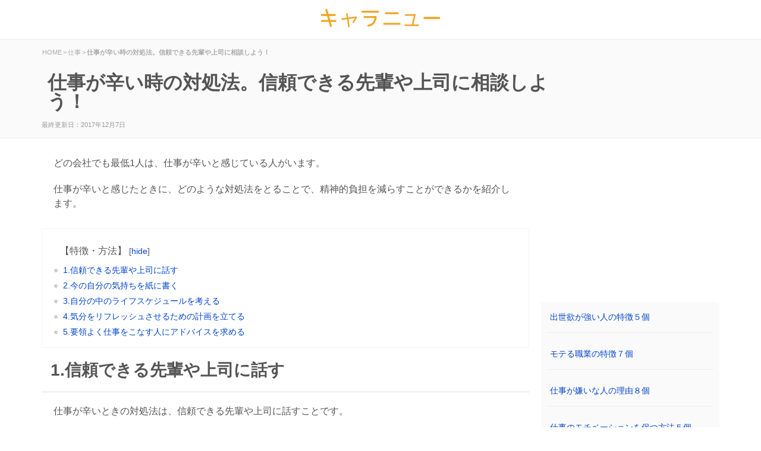

--- FILE ---
content_type: text/html; charset=UTF-8
request_url: https://mstkr.jp/shigotogaturai-taishohou-9020
body_size: 8171
content:
<!DOCTYPE html>
<html lang="ja">
<head>
<meta charset="UTF-8">
<title>仕事が辛い時の対処法。信頼できる先輩や上司に相談しよう！</title>
<link rel="stylesheet" type="text/css" media="all" href="https://mstkr.jp/wp-content/themes/mstkr/style.css">
<link rel="pingback" href="https://mstkr.jp/xmlrpc.php">
<!--[if lt IE 9]>
<script src="https://mstkr.jp/wp-content/themes/mstkr/js/html5.js"></script>
<![endif]-->
  <link rel="canonical" href="https://mstkr.jp/shigotogaturai-taishohou-9020">      <!--[if lt IE 9]><script src=" https://mstkr.jp/wp-content/themes/mstkr /js/html5.js"></script><![endif]--><meta property="og:title" content="   仕事が辛い時の対処法。信頼できる先輩や上司に相談しよう！   ">  <meta property="og:type" content="article"><meta property="og:url" content="https://mstkr.jp/shigotogaturai-taishohou-9020 "><meta property="og:image" content="https://mstkr.jp/img/ogp.png"> 
<meta name='robots' content='max-image-preview:large' />
<link rel='dns-prefetch' href='//stats.wp.com' />
<link rel='stylesheet' id='wp-block-library-css' href='https://mstkr.jp/wp-includes/css/dist/block-library/style.min.css?ver=6.5.7' type='text/css' media='all' />
<style id='wp-block-library-inline-css' type='text/css'>
.has-text-align-justify{text-align:justify;}
</style>
<link rel='stylesheet' id='mediaelement-css' href='https://mstkr.jp/wp-includes/js/mediaelement/mediaelementplayer-legacy.min.css?ver=4.2.17' type='text/css' media='all' />
<link rel='stylesheet' id='wp-mediaelement-css' href='https://mstkr.jp/wp-includes/js/mediaelement/wp-mediaelement.min.css?ver=6.5.7' type='text/css' media='all' />
<style id='jetpack-sharing-buttons-style-inline-css' type='text/css'>
.jetpack-sharing-buttons__services-list{display:flex;flex-direction:row;flex-wrap:wrap;gap:0;list-style-type:none;margin:5px;padding:0}.jetpack-sharing-buttons__services-list.has-small-icon-size{font-size:12px}.jetpack-sharing-buttons__services-list.has-normal-icon-size{font-size:16px}.jetpack-sharing-buttons__services-list.has-large-icon-size{font-size:24px}.jetpack-sharing-buttons__services-list.has-huge-icon-size{font-size:36px}@media print{.jetpack-sharing-buttons__services-list{display:none!important}}.editor-styles-wrapper .wp-block-jetpack-sharing-buttons{gap:0;padding-inline-start:0}ul.jetpack-sharing-buttons__services-list.has-background{padding:1.25em 2.375em}
</style>
<style id='classic-theme-styles-inline-css' type='text/css'>
/*! This file is auto-generated */
.wp-block-button__link{color:#fff;background-color:#32373c;border-radius:9999px;box-shadow:none;text-decoration:none;padding:calc(.667em + 2px) calc(1.333em + 2px);font-size:1.125em}.wp-block-file__button{background:#32373c;color:#fff;text-decoration:none}
</style>
<style id='global-styles-inline-css' type='text/css'>
body{--wp--preset--color--black: #000000;--wp--preset--color--cyan-bluish-gray: #abb8c3;--wp--preset--color--white: #ffffff;--wp--preset--color--pale-pink: #f78da7;--wp--preset--color--vivid-red: #cf2e2e;--wp--preset--color--luminous-vivid-orange: #ff6900;--wp--preset--color--luminous-vivid-amber: #fcb900;--wp--preset--color--light-green-cyan: #7bdcb5;--wp--preset--color--vivid-green-cyan: #00d084;--wp--preset--color--pale-cyan-blue: #8ed1fc;--wp--preset--color--vivid-cyan-blue: #0693e3;--wp--preset--color--vivid-purple: #9b51e0;--wp--preset--gradient--vivid-cyan-blue-to-vivid-purple: linear-gradient(135deg,rgba(6,147,227,1) 0%,rgb(155,81,224) 100%);--wp--preset--gradient--light-green-cyan-to-vivid-green-cyan: linear-gradient(135deg,rgb(122,220,180) 0%,rgb(0,208,130) 100%);--wp--preset--gradient--luminous-vivid-amber-to-luminous-vivid-orange: linear-gradient(135deg,rgba(252,185,0,1) 0%,rgba(255,105,0,1) 100%);--wp--preset--gradient--luminous-vivid-orange-to-vivid-red: linear-gradient(135deg,rgba(255,105,0,1) 0%,rgb(207,46,46) 100%);--wp--preset--gradient--very-light-gray-to-cyan-bluish-gray: linear-gradient(135deg,rgb(238,238,238) 0%,rgb(169,184,195) 100%);--wp--preset--gradient--cool-to-warm-spectrum: linear-gradient(135deg,rgb(74,234,220) 0%,rgb(151,120,209) 20%,rgb(207,42,186) 40%,rgb(238,44,130) 60%,rgb(251,105,98) 80%,rgb(254,248,76) 100%);--wp--preset--gradient--blush-light-purple: linear-gradient(135deg,rgb(255,206,236) 0%,rgb(152,150,240) 100%);--wp--preset--gradient--blush-bordeaux: linear-gradient(135deg,rgb(254,205,165) 0%,rgb(254,45,45) 50%,rgb(107,0,62) 100%);--wp--preset--gradient--luminous-dusk: linear-gradient(135deg,rgb(255,203,112) 0%,rgb(199,81,192) 50%,rgb(65,88,208) 100%);--wp--preset--gradient--pale-ocean: linear-gradient(135deg,rgb(255,245,203) 0%,rgb(182,227,212) 50%,rgb(51,167,181) 100%);--wp--preset--gradient--electric-grass: linear-gradient(135deg,rgb(202,248,128) 0%,rgb(113,206,126) 100%);--wp--preset--gradient--midnight: linear-gradient(135deg,rgb(2,3,129) 0%,rgb(40,116,252) 100%);--wp--preset--font-size--small: 13px;--wp--preset--font-size--medium: 20px;--wp--preset--font-size--large: 36px;--wp--preset--font-size--x-large: 42px;--wp--preset--spacing--20: 0.44rem;--wp--preset--spacing--30: 0.67rem;--wp--preset--spacing--40: 1rem;--wp--preset--spacing--50: 1.5rem;--wp--preset--spacing--60: 2.25rem;--wp--preset--spacing--70: 3.38rem;--wp--preset--spacing--80: 5.06rem;--wp--preset--shadow--natural: 6px 6px 9px rgba(0, 0, 0, 0.2);--wp--preset--shadow--deep: 12px 12px 50px rgba(0, 0, 0, 0.4);--wp--preset--shadow--sharp: 6px 6px 0px rgba(0, 0, 0, 0.2);--wp--preset--shadow--outlined: 6px 6px 0px -3px rgba(255, 255, 255, 1), 6px 6px rgba(0, 0, 0, 1);--wp--preset--shadow--crisp: 6px 6px 0px rgba(0, 0, 0, 1);}:where(.is-layout-flex){gap: 0.5em;}:where(.is-layout-grid){gap: 0.5em;}body .is-layout-flex{display: flex;}body .is-layout-flex{flex-wrap: wrap;align-items: center;}body .is-layout-flex > *{margin: 0;}body .is-layout-grid{display: grid;}body .is-layout-grid > *{margin: 0;}:where(.wp-block-columns.is-layout-flex){gap: 2em;}:where(.wp-block-columns.is-layout-grid){gap: 2em;}:where(.wp-block-post-template.is-layout-flex){gap: 1.25em;}:where(.wp-block-post-template.is-layout-grid){gap: 1.25em;}.has-black-color{color: var(--wp--preset--color--black) !important;}.has-cyan-bluish-gray-color{color: var(--wp--preset--color--cyan-bluish-gray) !important;}.has-white-color{color: var(--wp--preset--color--white) !important;}.has-pale-pink-color{color: var(--wp--preset--color--pale-pink) !important;}.has-vivid-red-color{color: var(--wp--preset--color--vivid-red) !important;}.has-luminous-vivid-orange-color{color: var(--wp--preset--color--luminous-vivid-orange) !important;}.has-luminous-vivid-amber-color{color: var(--wp--preset--color--luminous-vivid-amber) !important;}.has-light-green-cyan-color{color: var(--wp--preset--color--light-green-cyan) !important;}.has-vivid-green-cyan-color{color: var(--wp--preset--color--vivid-green-cyan) !important;}.has-pale-cyan-blue-color{color: var(--wp--preset--color--pale-cyan-blue) !important;}.has-vivid-cyan-blue-color{color: var(--wp--preset--color--vivid-cyan-blue) !important;}.has-vivid-purple-color{color: var(--wp--preset--color--vivid-purple) !important;}.has-black-background-color{background-color: var(--wp--preset--color--black) !important;}.has-cyan-bluish-gray-background-color{background-color: var(--wp--preset--color--cyan-bluish-gray) !important;}.has-white-background-color{background-color: var(--wp--preset--color--white) !important;}.has-pale-pink-background-color{background-color: var(--wp--preset--color--pale-pink) !important;}.has-vivid-red-background-color{background-color: var(--wp--preset--color--vivid-red) !important;}.has-luminous-vivid-orange-background-color{background-color: var(--wp--preset--color--luminous-vivid-orange) !important;}.has-luminous-vivid-amber-background-color{background-color: var(--wp--preset--color--luminous-vivid-amber) !important;}.has-light-green-cyan-background-color{background-color: var(--wp--preset--color--light-green-cyan) !important;}.has-vivid-green-cyan-background-color{background-color: var(--wp--preset--color--vivid-green-cyan) !important;}.has-pale-cyan-blue-background-color{background-color: var(--wp--preset--color--pale-cyan-blue) !important;}.has-vivid-cyan-blue-background-color{background-color: var(--wp--preset--color--vivid-cyan-blue) !important;}.has-vivid-purple-background-color{background-color: var(--wp--preset--color--vivid-purple) !important;}.has-black-border-color{border-color: var(--wp--preset--color--black) !important;}.has-cyan-bluish-gray-border-color{border-color: var(--wp--preset--color--cyan-bluish-gray) !important;}.has-white-border-color{border-color: var(--wp--preset--color--white) !important;}.has-pale-pink-border-color{border-color: var(--wp--preset--color--pale-pink) !important;}.has-vivid-red-border-color{border-color: var(--wp--preset--color--vivid-red) !important;}.has-luminous-vivid-orange-border-color{border-color: var(--wp--preset--color--luminous-vivid-orange) !important;}.has-luminous-vivid-amber-border-color{border-color: var(--wp--preset--color--luminous-vivid-amber) !important;}.has-light-green-cyan-border-color{border-color: var(--wp--preset--color--light-green-cyan) !important;}.has-vivid-green-cyan-border-color{border-color: var(--wp--preset--color--vivid-green-cyan) !important;}.has-pale-cyan-blue-border-color{border-color: var(--wp--preset--color--pale-cyan-blue) !important;}.has-vivid-cyan-blue-border-color{border-color: var(--wp--preset--color--vivid-cyan-blue) !important;}.has-vivid-purple-border-color{border-color: var(--wp--preset--color--vivid-purple) !important;}.has-vivid-cyan-blue-to-vivid-purple-gradient-background{background: var(--wp--preset--gradient--vivid-cyan-blue-to-vivid-purple) !important;}.has-light-green-cyan-to-vivid-green-cyan-gradient-background{background: var(--wp--preset--gradient--light-green-cyan-to-vivid-green-cyan) !important;}.has-luminous-vivid-amber-to-luminous-vivid-orange-gradient-background{background: var(--wp--preset--gradient--luminous-vivid-amber-to-luminous-vivid-orange) !important;}.has-luminous-vivid-orange-to-vivid-red-gradient-background{background: var(--wp--preset--gradient--luminous-vivid-orange-to-vivid-red) !important;}.has-very-light-gray-to-cyan-bluish-gray-gradient-background{background: var(--wp--preset--gradient--very-light-gray-to-cyan-bluish-gray) !important;}.has-cool-to-warm-spectrum-gradient-background{background: var(--wp--preset--gradient--cool-to-warm-spectrum) !important;}.has-blush-light-purple-gradient-background{background: var(--wp--preset--gradient--blush-light-purple) !important;}.has-blush-bordeaux-gradient-background{background: var(--wp--preset--gradient--blush-bordeaux) !important;}.has-luminous-dusk-gradient-background{background: var(--wp--preset--gradient--luminous-dusk) !important;}.has-pale-ocean-gradient-background{background: var(--wp--preset--gradient--pale-ocean) !important;}.has-electric-grass-gradient-background{background: var(--wp--preset--gradient--electric-grass) !important;}.has-midnight-gradient-background{background: var(--wp--preset--gradient--midnight) !important;}.has-small-font-size{font-size: var(--wp--preset--font-size--small) !important;}.has-medium-font-size{font-size: var(--wp--preset--font-size--medium) !important;}.has-large-font-size{font-size: var(--wp--preset--font-size--large) !important;}.has-x-large-font-size{font-size: var(--wp--preset--font-size--x-large) !important;}
.wp-block-navigation a:where(:not(.wp-element-button)){color: inherit;}
:where(.wp-block-post-template.is-layout-flex){gap: 1.25em;}:where(.wp-block-post-template.is-layout-grid){gap: 1.25em;}
:where(.wp-block-columns.is-layout-flex){gap: 2em;}:where(.wp-block-columns.is-layout-grid){gap: 2em;}
.wp-block-pullquote{font-size: 1.5em;line-height: 1.6;}
</style>
<link rel='stylesheet' id='contact-form-7-css' href='https://mstkr.jp/wp-content/plugins/contact-form-7/includes/css/styles.css?ver=5.1.7' type='text/css' media='all' />
<link rel='stylesheet' id='wordpress-popular-posts-css-css' href='https://mstkr.jp/wp-content/plugins/wordpress-popular-posts/assets/css/wpp.css?ver=5.4.2' type='text/css' media='all' />
<script type="text/javascript" src="https://mstkr.jp/wp-includes/js/jquery/jquery.min.js?ver=3.7.1" id="jquery-core-js"></script>
<script type="text/javascript" src="https://mstkr.jp/wp-includes/js/jquery/jquery-migrate.min.js?ver=3.4.1" id="jquery-migrate-js"></script>
<script type="application/json" id="wpp-json">
/* <![CDATA[ */
{"sampling_active":1,"sampling_rate":100,"ajax_url":"https:\/\/mstkr.jp\/wp-json\/wordpress-popular-posts\/v1\/popular-posts","api_url":"https:\/\/mstkr.jp\/wp-json\/wordpress-popular-posts","ID":9020,"token":"66c58e43b7","lang":0,"debug":0}
/* ]]> */
</script>
<script type="text/javascript" src="https://mstkr.jp/wp-content/plugins/wordpress-popular-posts/assets/js/wpp.min.js?ver=5.4.2" id="wpp-js-js"></script>
<link rel="https://api.w.org/" href="https://mstkr.jp/wp-json/" /><link rel="alternate" type="application/json" href="https://mstkr.jp/wp-json/wp/v2/posts/9020" /><link rel="EditURI" type="application/rsd+xml" title="RSD" href="https://mstkr.jp/xmlrpc.php?rsd" />
<link rel='shortlink' href='https://mstkr.jp/?p=9020' />
<link rel="alternate" type="application/json+oembed" href="https://mstkr.jp/wp-json/oembed/1.0/embed?url=https%3A%2F%2Fmstkr.jp%2Fshigotogaturai-taishohou-9020" />
<link rel="alternate" type="text/xml+oembed" href="https://mstkr.jp/wp-json/oembed/1.0/embed?url=https%3A%2F%2Fmstkr.jp%2Fshigotogaturai-taishohou-9020&#038;format=xml" />
	<style>img#wpstats{display:none}</style>
		        <style>
            @-webkit-keyframes bgslide {
                from {
                    background-position-x: 0;
                }
                to {
                    background-position-x: -200%;
                }
            }

            @keyframes bgslide {
                    from {
                        background-position-x: 0;
                    }
                    to {
                        background-position-x: -200%;
                    }
            }

            .wpp-widget-placeholder {
                margin: 0 auto;
                width: 60px;
                height: 3px;
                background: #dd3737;
                background: -webkit-gradient(linear, left top, right top, from(#dd3737), color-stop(10%, #571313), to(#dd3737));
                background: linear-gradient(90deg, #dd3737 0%, #571313 10%, #dd3737 100%);
                background-size: 200% auto;
                border-radius: 3px;
                -webkit-animation: bgslide 1s infinite linear;
                animation: bgslide 1s infinite linear;
            }
        </style>
        		<style type="text/css" id="wp-custom-css">
			.pagenation a{margin-right: 5px;}
.pagenation span.current{margin-right: 5px;}		</style>
		<script>
  (function(i,s,o,g,r,a,m){i['GoogleAnalyticsObject']=r;i[r]=i[r]||function(){
  (i[r].q=i[r].q||[]).push(arguments)},i[r].l=1*new Date();a=s.createElement(o),
  m=s.getElementsByTagName(o)[0];a.async=1;a.src=g;m.parentNode.insertBefore(a,m)
  })(window,document,'script','//www.google-analytics.com/analytics.js','ga');

  ga('create', 'UA-75427650-1', 'auto');
  ga('require', 'displayfeatures');
  ga('send', 'pageview');

</script>
</head>
<body>
<header id="header" align="center">
<a href="https://mstkr.jp/" title="キャラニュー" rel="home" id="logo"><img src="https://mstkr.jp/img/chara_logo.png" width="200" alt="キャラニュー"/></a>
</header><div id="top_content">
<div class="top_content_inner">
<div id="headh2">
    <div id="breadcrumb" class="clearfix"><ul><li itemscope="" itemtype="http://data-vocabulary.org/Breadcrumb"><a href="https://mstkr.jp/" itemprop="url"><span itemprop="title">HOME</span></a></li><li>&gt;</li><li itemscope="" itemtype="http://data-vocabulary.org/Breadcrumb"><a href="https://mstkr.jp/shigoto" itemprop="url"><span itemprop="title">仕事</span></a></li><li>&gt;</li><li><strong>仕事が辛い時の対処法。信頼できる先輩や上司に相談しよう！</strong></li></ul></div>     
    <h1 id="title"><span>仕事が辛い時の対処法。信頼できる先輩や上司に相談しよう！</span></h1>
    <span id="last_update" itemprop="dateModified" content="2017-12-07">最終更新日：2017年12月7日 </span>
</div>
</div></div>
<div id="wrapper">
<div id="content_single" class="post">
<p>どの会社でも最低1人は、仕事が辛いと感じている人がいます。</p>
<p>仕事が辛いと感じたときに、どのような対処法をとることで、精神的負担を減らすことができるかを紹介します。</p>
<p><span id="more-9020"></span></p>
<div id="toc_container" class="toc_light_blue no_bullets"><p class="toc_title">【特徴・方法】</p><ul class="toc_list"><li><a href="#1">1.信頼できる先輩や上司に話す</a></li><li><a href="#2">2.今の自分の気持ちを紙に書く</a></li><li><a href="#3">3.自分の中のライフスケジュールを考える</a></li><li><a href="#4">4.気分をリフレッシュさせるための計画を立てる</a></li><li><a href="#5">5.要領よく仕事をこなす人にアドバイスを求める</a></li></ul></div>
<h2><span id="1">1.信頼できる先輩や上司に話す</span></h2>
<p>仕事が辛いときの対処法は、信頼できる先輩や上司に話すことです。</p>
<p>仕事が辛い時に、どんなことが辛いのか、また先輩や上司もその辛さをどうやって乗り越えてきたかを話すだけでも、より良い解決方法を見つけることができます。</p>
<p>もしかしたら同じ気持ちを味わった経験がある先輩や上司もいるかもしれません。</p>
<p>自分の気持ちをわかってくれるのは、同じ道をたどってきた人だけです。</p>
<h2 class="h3even"><span id="2">2.今の自分の気持ちを紙に書く</span></h2>
<p>仕事が辛いときの対処法は、今の自分の気持ちを紙に書く事です。</p>
<p>仕事が辛いと感じたときに、何が辛いのか、なんでそんな気持ちを抱いているのかといったことを、誰にも話せずに抱え込んで悩んでいる人も多いでしょう。</p>
<p>そういった気持ちを吐き出すためにも、まっさらな紙にどんなことを考えているのか殴り書きしてみると良いでしょう。</p>
<p>人に伝えることができない気持ちを紙に書くことによって、気分もリフレッシュします。</p>
<p>仕事の辛さもなくなり、気持ちを切り替えることができるのでオススメの対処方法です。</p>
<h2 class="odd"><span id="3">3.自分の中のライフスケジュールを考える</span></h2>
<p>仕事が辛いときの対処法は、自分の中のライフスケジュールを考えることです。</p>
<p>この先どのようにして生きていくか、結婚や出産を考えているなら、どのタイミングで仕事を辞めるべきか、このまま仕事を続けるには転職が必要かといったことを計画していきます。</p>
<p>ライフスケジュールの計画を立てることで、自分の本当の気持ちと向き合うことができるだけでなく、具体的な計画のもとで実行に移すことができます。</p>
<p>考えた結果、このままこの仕事を続けていては体が持たないと判断したり、本当はもっと色々な経験を積んでいきたいと考えるようになるなど、新たな道筋を立てることができます。</p>
<p>仕事の辛さを抱えたまま我慢をして続けるのでは時間の無駄であり、後悔のない人生を送ることが重要です。</p>
<h2 class="h3even"><span id="4">4.気分をリフレッシュさせるための計画を立てる</span></h2>
<p>仕事が辛いときの対処法は、気分はリフレッシュさせるための計画を立てることです。</p>
<p>仕事が辛い時は、あまり会うことができなくなってしまった学生時代の友人に連絡をとって、思い切って旅行に出かけてみるのはいかがでしょうか。</p>
<p>家に閉じこもってばかりだと、仕事に関する辛いことばかりを考えてしまうため、何もかも忘れて学生時代の友達と会って旅行に出かけたり、近いところに遊びに行くことにより、気持ちをリフレッシュさせることができます。</p>
<p>また、同世代の友人に会う事は同じ立場で悩みを打ち明けることができるかもしれません。</p>
<p>そのため、友人に会って気分をリフレッシュさせる事は、とても大切なことです。</p>
<h2 class="odd"><span id="5">5.要領よく仕事をこなす人にアドバイスを求める</span></h2>
<p>仕事が辛いときの対処法は、要領よく仕事をこなす人にアドバイスを求めることです。</p>
<p>仕事を上手に辛さを感じることなくこなしていきたいと思っていても、実際のところ要領の悪さで仕事が辛く感じている人もいるでしょう。</p>
<p>職種が違えど、要領よく仕事をこなすことができる人にアドバイスを求めるだけでも、仕事の効率の良さはぐんと上がります。</p>
<p>自分の仕事のやり方に自信がなかったり、自分の今の仕事のやり方を再び見つめ直すことによって、仕事をすることが楽しくなるかもしれません。</p>
<p>仕事が辛いときの対処法は、周りの人の力を借りてみたり、自分自身で自分の心と向き合う事です。</p>
<p>そうすることでこのまま仕事を続けるべきか、それとも状況変えて乗り越えるか、判断することができるようになります。</p>
<div id="artcile_under">
<script async src="//pagead2.googlesyndication.com/pagead/js/adsbygoogle.js"></script>
<!-- 好かれ人_PC_記事下1 -->
<ins class="adsbygoogle"
     style="display:inline-block;width:336px;height:280px"
     data-ad-client="ca-pub-6073552825801228"
     data-ad-slot="7945974958"></ins>
<script>
(adsbygoogle = window.adsbygoogle || []).push({});
</script>
<script async src="//pagead2.googlesyndication.com/pagead/js/adsbygoogle.js"></script>
<!-- 好かれ人_PC_記事下2 -->
<ins class="adsbygoogle"
     style="display:inline-block;width:336px;height:280px"
     data-ad-client="ca-pub-6073552825801228"
     data-ad-slot="7930142018"></ins>
<script>
(adsbygoogle = window.adsbygoogle || []).push({});
</script>
</div>
<div class='yarpp yarpp-related yarpp-related-website yarpp-template-yarpp-template-list'>
<h3 class="relate"><span>仕事が辛い時の対処法。信頼できる先輩や上司に相談しよう！ を見た人はこちらも見ています。</span></h3>
<ul class="post">	<li><a href="https://mstkr.jp/shusse-tokucho-185"><h4 class="exex">出世する人の優秀な特徴５個</h4></a>
</li>
	<li><a href="https://mstkr.jp/shigoto-zuruyasumi-riyuu-3243"><h4 class="exex">仕事をずる休みする人の理由６個</h4></a>
</li>
	<li><a href="https://mstkr.jp/shigoto-kowai-tokucho-3261"><h4 class="exex">仕事が怖いと感じてしまう人の特徴３個</h4></a>
</li>
	<li><a href="https://mstkr.jp/shigoto-motivation-hikui-3264"><h4 class="exex">仕事のモチベーションが低い人の特徴４個</h4></a>
</li>
	<li><a href="https://mstkr.jp/shigotowokubi-tokucho-3333"><h4 class="exex">仕事をクビになる人の特徴４個</h4></a>
</li>
	<li><a href="https://mstkr.jp/shigoto-tukareru-tokucho-3348"><h4 class="exex">仕事が疲れる人の特徴５個</h4></a>
</li>
	<li><a href="https://mstkr.jp/shinsotusha-tokucho-4688"><h4 class="exex">新卒採用者の特徴５個</h4></a>
</li>
	<li><a href="https://mstkr.jp/miwokonishitehataraku-tokucho-5975"><h4 class="exex">身を粉にして働く人の理由とは</h4></a>
</li>
	<li><a href="https://mstkr.jp/teijitaishadekinai-tokucho-7902"><h4 class="exex">定時退社出来ない人の特徴。家庭に居場所がない！？</h4></a>
</li>
	<li><a href="https://mstkr.jp/shigotoshinai-tokucho-8250"><h4 class="exex">仕事しない人の特徴。性格が不真面目で親が金持ち！？</h4></a>
</li>
	<li><a href="https://mstkr.jp/moetukishoukougun-tokucho-8453"><h4 class="exex">燃え尽き症候群に陥っている人の特徴。人と会うのが面倒と感じてしまう！</h4></a>
</li>
	<li><a href="https://mstkr.jp/career-woman-tokucho-8495"><h4 class="exex">キャリアウーマンの特徴。オンオフの切り替えが上手！</h4></a>
</li>
</ul>
</div>
</div><!-- / content -->
<aside id="sidebar">
<script async src="//pagead2.googlesyndication.com/pagead/js/adsbygoogle.js"></script>
<!-- 好かれ人_PC_サイドバー -->
<ins class="adsbygoogle"
     style="display:inline-block;width:300px;height:250px"
     data-ad-client="ca-pub-6073552825801228"
     data-ad-slot="6680639524"></ins>
<script>
(adsbygoogle = window.adsbygoogle || []).push({});
</script>
<ul class="rsides"><li class="licenter_side"><a href="https://mstkr.jp/shuuseyoku-tokucho-4536">出世欲が強い人の特徴５個</a></li><li class="licenter_side"><a href="https://mstkr.jp/moteru-shokugyou-5041">モテる職業の特徴７個</a></li><li class="licenter_side"><a href="https://mstkr.jp/shigotokirai-tokucho-3245">仕事が嫌いな人の理由８個</a></li><li class="licenter_side"><a href="https://mstkr.jp/shigoto-motivation-tamotu-9070">仕事のモチベーションを保つ方法５個</a></li><li class="licenter_side"><a href="https://shigotosu.com/">デキ男とデキ女</a></li></ul></aside> </div>
<!-- / wrapper -->
<footer id="footer">
  <div class="inner">
    <div class="boxWrap">
<h3><span>カテゴリー</span></h3>
    	<div class="box">
<section id="top-posts-55" class="widget widget_top-posts">
<ul>
<li><a href="http://mstkr.jp/sukarebito">好かれる人</a></li>
<li><a href="http://mstkr.jp/sukarehitohouhou">好かれる人になる方法</a></li>
<li><a href="http://mstkr.jp/kirawarebito">評判を下げてしまう人</a></li>
</ul>
</section>
			</div>
<div class="box">
<section id="top-posts-552" class="widget widget_top-posts"><ul>
<li><a href="http://mstkr.jp/renai">恋愛</a></li>
<li><a href="http://mstkr.jp/jyosei">女性</a></li>
<li><a href="http://mstkr.jp/dansei">男性</a></li>
</ul>
</section>
</div>
</div>
</div>
<p id="copyright">Copyright &copy; 2025 キャラニュー All rights Reserved. <a href="https://mstkr.jp/contact">お問い合わせ</a></p>
</footer>
<!-- / footer -->
<link rel='stylesheet' id='yarppRelatedCss-css' href='https://mstkr.jp/wp-content/plugins/yet-another-related-posts-plugin/style/related.css?ver=5.30.10' type='text/css' media='all' />
<script type="text/javascript" id="contact-form-7-js-extra">
/* <![CDATA[ */
var wpcf7 = {"apiSettings":{"root":"https:\/\/mstkr.jp\/wp-json\/contact-form-7\/v1","namespace":"contact-form-7\/v1"}};
/* ]]> */
</script>
<script type="text/javascript" src="https://mstkr.jp/wp-content/plugins/contact-form-7/includes/js/scripts.js?ver=5.1.7" id="contact-form-7-js"></script>
<script type="text/javascript" src="https://stats.wp.com/e-202545.js" id="jetpack-stats-js" data-wp-strategy="defer"></script>
<script type="text/javascript" id="jetpack-stats-js-after">
/* <![CDATA[ */
_stq = window._stq || [];
_stq.push([ "view", JSON.parse("{\"v\":\"ext\",\"blog\":\"102713321\",\"post\":\"9020\",\"tz\":\"9\",\"srv\":\"mstkr.jp\",\"j\":\"1:13.3.2\"}") ]);
_stq.push([ "clickTrackerInit", "102713321", "9020" ]);
/* ]]> */
</script>
<script type="text/javascript" id="toc-front-js-extra">
/* <![CDATA[ */
var tocplus = {"visibility_show":"show","visibility_hide":"hide","width":"Auto"};
/* ]]> */
</script>
<script type="text/javascript" src="https://mstkr.jp/wp-content/plugins/table-of-contents-plus/front.min.js?ver=2309" id="toc-front-js"></script>
</body>
</html>

--- FILE ---
content_type: text/html; charset=utf-8
request_url: https://www.google.com/recaptcha/api2/aframe
body_size: 268
content:
<!DOCTYPE HTML><html><head><meta http-equiv="content-type" content="text/html; charset=UTF-8"></head><body><script nonce="Hiqt8Wt_uj_EClPnsEuTEA">/** Anti-fraud and anti-abuse applications only. See google.com/recaptcha */ try{var clients={'sodar':'https://pagead2.googlesyndication.com/pagead/sodar?'};window.addEventListener("message",function(a){try{if(a.source===window.parent){var b=JSON.parse(a.data);var c=clients[b['id']];if(c){var d=document.createElement('img');d.src=c+b['params']+'&rc='+(localStorage.getItem("rc::a")?sessionStorage.getItem("rc::b"):"");window.document.body.appendChild(d);sessionStorage.setItem("rc::e",parseInt(sessionStorage.getItem("rc::e")||0)+1);localStorage.setItem("rc::h",'1762417119293');}}}catch(b){}});window.parent.postMessage("_grecaptcha_ready", "*");}catch(b){}</script></body></html>

--- FILE ---
content_type: text/css
request_url: https://mstkr.jp/wp-content/themes/mstkr/style.css
body_size: 5849
content:
@charset "utf-8";
/*
Theme Name: 研究所
Theme URI: https://mstkr.jp/
Description: https://mstkr.jp/
Version: 1.0
Author: https://mstkr.jp/
Author URI: https://mstkr.jp/
Tags: 研究所

*/
a:focus,a,a:active,a:hover{outline:0}.post table td,.post table th{padding:10px;border-width:0 0 1px 1px}span#last_update:after,li.licenter:after,ol.sga-ranking li:after,li.licenter_side:after,ul.post li:after{line-height:0;visibility:hidden}abbr,acronym,address,applet,big,blockquote,body,caption,cite,code,dd,del,dfn,div,dl,dt,em,fieldset,font,form,h1,h2,h3,h4,h5,h6,html,iframe,ins,kbd,label,legend,li,object,ol,p,pre,q,s,samp,small,span,strike,sub,sup,table,tbody,td,tfoot,th,thead,tr,tt,ul,var{border:0;font-family:inherit;font-style:inherit;font-weight:inherit;margin:0;outline:0;padding:0;vertical-align:baseline;font-size:14px;color:#555}ol,ul{list-style:none}table{border-collapse:separate;border-spacing:0}caption,td,th{font-weight:400;text-align:left}blockquote:after,blockquote:before,q:after,q:before{content:""}blockquote,q{quotes:"" ""}
a img{border:0}article,aside,details,figcaption,figure,footer,header,hgroup,menu,nav{display:block}body{font:12px/1.5 "Lucida Sans Unicode","Lucida Grande","ヒラギノ角ゴ Pro W3","Hiragino Kaku Gothic Pro","メイリオ",Meiryo,"ＭＳ Ｐゴシック","MS PGothic",Sans-Serif;color:#333;background:#fff;-webkit-text-size-adjust:none}a{margin:0;padding:0;text-decoration:none;vertical-align:baseline;background:0 0;font-size:100%;color:#0044CC}
a:active,a:hover{color:#87a3d7}a img:hover{opacity:.8}.inner:after,.newsTitle:after,.post:after,nav#mainNav .inner:after,nav#mainNav ul:after,ul#banners:after,ul.news:after,ul#catchild:after,.top_content_inner:after{content:"";display:table;clear:both}
li.licenter:after,li.licenter_side:after,ul.post li:after{content:"."}.newsTitle,.post,nav#mainNav .inner,nav#mainNav ul,ul#banners,ul.news{zoom:1}input[type=text],textarea{vertical-align:middle;max-width:90%;line-height:30px;height:30px;padding:1px 5px;border:1px solid #d4d4d7;border-radius:3px;-webkit-border-radius:3px;-moz-border-radius:3px;font-size:100%;color:#555;background:#fcfcfc}textarea{height:auto;line-height:1.5}a#logo{text-align:center;display: block;width: 1140px; margin:5px auto}#header,#header_top,#header_top img{margin:10px auto;text-align:center}input[type=submit],input[type=reset],input[type=button],p.readon a{padding:3px 10px;background:#324252;background:-moz-linear-gradient(top,#324252 0,#324252 100%);background:-webkit-gradient(linear,left top,left bottom,color-stop(0,#324252),color-stop(100%,#324252));background:-webkit-linear-gradient(top,#324252 0,#324252 100%);background:-o-linear-gradient(top,#324252 0,#324252 100%);background:linear-gradient(to bottom,#324252 0,#324252 100%);filter:progid:DXImageTransform.Microsoft.gradient( startColorstr='#324252', endColorstr='#324252', GradientType=0 );border:0;border-radius:3px;-webkit-border-radius:3px;-moz-border-radius:3px;line-height:1.5;font-size:120%;color:#fff}#content,#sidebar,#content_single{padding:10px 0 0px 0px;}input[type=submit]:hover,input[type=reset]:hover,input[type=button]:hover,p.readon a:hover{background:#2763a9;background:-moz-linear-gradient(top,#2763a9 0,#2763a9 100%);background:-webkit-gradient(linear,left top,left bottom,color-stop(0,#2763a9),color-stop(100%,#2763a9));background:-webkit-linear-gradient(top,#2763a9 0,#2763a9 100%);background:-o-linear-gradient(top,#7499bf 0,#7499bf 100%);
	background:linear-gradient(to bottom,#2763a9 0,#2763a9 100%);filter:progid:DXImageTransform.Microsoft.gradient( startColorstr='#2763a9', endColorstr='#2763a9', GradientType=0 );cursor:pointer}#wrapper,.inner{margin:0 auto;width:1140px}#content,#content_single{float:left;width:820px}#sidebar{float:right;width:300px}#footer{margin-top:10px;clear:both;background:#f8f8f8;border-top:#eee 1px solid}#head_h1{background:#aaa;border-bottom:1px solid #FFB4D6;background-size:100% 100%;color:#333;padding:5px 0}#head{background:#fff;padding:10px 0}#header{width:100%;background:#fff;padding: 10px 0px; margin: 0 auto 0px auto;border-bottom:1px #EDEDED solid;}#header_inner{width:1140px;display: table;text-align: right;margin:0px auto;}#header_top{background:#fff;padding:0}#header_top img{padding:0} #head_h1_inner{width:1140px;margin:0 auto;text-align:left}.alignright,.sns{float:right}.sns img{margin-left:5px}#mainImg{clear:both;margin-top:20px;line-height:0;text-align:center;z-index:0}.post{margin:0 0 20px;padding:0px;background:#fff;border-radius:1px;}.toppage h4{margin:0 0 15px;font-size:16px;font-weight:400;color:#333}.list{padding:10px 0;border-bottom:1px dashed #e4e4e4}.list:last-child{border:0}.post .list p{padding:0}.list span{padding-left:10px}
h1#title,h1#title_category{clear:both;margin:0 0 0px 0;font-weight:700;padding:25px 10px 12px 10px;word-wrap: break-word;line-height: 32px;font-size: 32px;line-height: 32px;word-wrap: break-word;}h1#title span,h1#title_category span{font-size: 32px;line-height: 32px;word-wrap: break-word;}.dateLabel{text-align:right;font-family:Georgia,"Times New Roman",Times,serif}.post p{padding:10px 20px;font-size:16px;line-height:24px}.post ul{margin:0 0 10px 10px}.post ul li{margin-bottom:5px;padding-left:15px;background:url(images/bullet.png)0 8px no-repeat}.post ol{margin:0 0 10px 30px}.post h4.psk{border-bottom: solid 1px #ddd;margin: 10px 0 5px 0;padding:2px 0 10px 15px;font-size:150%;}.post dt,.post h2{font-weight:700}.post h2{margin:2px 0 10px 0;font-size:28px;padding:15px 10px 15px 15px;border-bottom: 1px solid #ddd;}.post h2 span{font-size:28px}.post blockquote{clear:both;padding:10px 0 10px 15px;margin:10px 0 25px 30px;border-left:5px solid #ccc}.post blockquote p{padding:5px 0}.post table{border:1px solid #eed5db;border-collapse:collapse;border-spacing:0;margin:10px 0 20px}.post table th{color:#666;border:1px solid #eee;background:#fefefe}.post table td{border:1px solid #eed5db;background:#fff}.post dd{padding-bottom:10px}.post img{max-width:100%;height:auto;text-align:center}img.aligncenter{display:block;margin:5px auto}img.alignleft,img.alignright{margin:0 10px 15px 15px;display:inline}img.alignleft{margin:10px 15px 15px 10px}.alignleft{float:left}#gallery-1 img{border:1px solid #eaeaea!important;padding:5px;background:#fff}#gallery-1 img:hover{background:#fffaef}.title h3{font-weight:400}#sidebar ul#banners{width:220px;margin:10px 0}#sidebar ul#banners li{float:none;margin:0 0 10px}section.widget h3{clear:both;margin:0 0 -5px;padding:5px 5px 5px 17px;font-size:110%;}#searchform input[type=text]{line-height:1.7;height:24px;width:90px;vertical-align:bottom}#searchform{padding:20px 0}#calendar_wrap table{margin:0 auto;width:90%}#calendar_wrap table caption{padding:10px 0;text-align:center;font-weight:700}#calendar_wrap table td,#calendar_wrap table th{padding:3px;text-align:center}#calendar_wrap table td:nth-child(6),#calendar_wrap table th:nth-child(6){color:#0034af}#calendar_wrap table td:nth-child(7),#calendar_wrap table th:nth-child(7){color:#950000}#calendar_wrap table td#prev{text-align:left}#calendar_wrap table td#next{text-align:right}#calendar_wrap a{color:#324252;font-weight:700}.newsTitle{clear:both;margin:0 0 -10px;padding:7px 10px 7px 17px;font-size:110%;}#footer h3{font-size:120%}#footer h3,.contact img.logo{margin-bottom:10px}.newsTitle h3{float:left;font-weight:400}.newsTitle p{float:right;padding:0 0 0 10px;background:url(images/arrow2.png)0 5px no-repeat}.news p{clear:both;padding-bottom:2px}.news span{padding-left:10px}.news a:hover span{color:#324252}#footer .boxWrap{width:980px;margin-right:-40px}#footer .box{float:left;width:450px;margin-right:40px;padding:5px 0 15px 0;}.box .widgetWrap,.box section.widget ul{padding-left:10px;background:0 0;border:0;box-shadow:none}#footer h3{padding:5px;background:url(images/border2.png)0 100% repeat-x}#footer h3 span{padding-left:17px;}.contact p{padding:3px 0 3px 32px;margin-bottom:3px;font-size:110%;background:url(images/iconHome.png)4px 0 no-repeat}.contact p.mail{background-image:url(images/iconMail.png)}.contact p.tel{background-image:url(images/iconTel.png)}.contact p.fax{background-image:url(images/iconFax.png)}.contact p.tw{background-image:url(images/iconTW.png)}.contact p.fb{background-image:url(images/iconFB.png)}#copyright{clear:both;padding:15px 0 10px;text-align:center;font-size:90%;background:#F2A423;border-top:1px #eee solid}ul.post li,ul.post li:nth-child(even){background:#fff}.pagenav{clear:both;width:100%;height:30px;margin:5px 0 20px}.prev{float:left}.next{float:right}#pageLinks{clear:both;color:#4f4d4d;text-align:center}ul#banners,ul.post{padding-bottom:0}ul.post li{width:100%;border-bottom:solid #eee 1px}ul.post li:last-child{border:none}ul.post{margin:0 0 10px 0;padding:0 10px;background:0 0;border:1px solid #eaeaea;box-shadow:none}ul.post img{max-width:220px;height:auto}ul.post a{display:block;padding:20px 10px;font-size:16px;color:#0044CC}p.readon{font-size:90%}li.licenter_side a:hover,ul.post li a:hover{color:#777}.relate99{background:#fff}li.licenter{margin:10px 0;border-bottom:#aaa 1px solid;padding:10px;list-style:none}li.licenter a{font-size:18px;font-weight:700}li.licenter img{float:left;margin-right:5px;width:60px;height:60px}li.licenter:after,.boxWrap:after,ul.post:after{display:block;clear:both;height:0}.widget ul li, li.licenter_side,ol.sga-ranking li{margin:10px 0;border-bottom:#eee 1px solid;padding:15px 5px}.widget ul li a,li.sga-ranking a,li.licenter_side a{font-size:14px;font-weight:400}
.widget ul li:first-child,li.licenter_side:first-child,ol.sga-ranking li:first-child{margin-top:0;}
li.licenter_side img{float:left;margin-right:10px;width:70px;height:70px}.widget ul li:after,li.licenter_side:after{display:block;clear:both;height:0}.thumbimg{float:left;width:60px;margin-right:10px}.thumbimg img{border:1px solid #aaa;width:60px;height:60px}ul.post li:after{display:block;clear:both;height:0}ul.post li p{margin-top:0;font-size:11px;line-height:16px;color:#999}.pagination{margin: -15px 0 25px 0px;}.pagination,.paginationfront{font-size:11px;line-height:13px}h2.title_top{clear:both;margin:0 0 0px 0;font-weight:700;padding:15px 7px 15px 15px;background:#f9f9f9;border-top: solid 3px #F2A423;font-size:16px}h2.title_top span{color:#555;font-size:16px}h3.relate{clear:both;margin:0 0 10px 0;font-weight:700;padding:15px 20px 15px 20px;background:#f9f9f9;border-top: solid 3px #F2A423;font-size:21px}h3.relate span{font-size:21px;margin:0;color:#333;padding:20px 20px 15px 20px;font-weight:400;display:block}ul.post li a span{font-size:16px;font-weight:400}p#topbox{background:#fff;border:1px solid #eee;padding:10px;border-top:none;margin-bottom:15px;}.post img{margin:0 auto}.paginationfront{clear:both;padding:0;margin-top:-10px;margin-bottom:60px;position:relative}img.alignnone{margin:0 auto}.pagination{clear:both;padding:20px 0;position:relative}.pagination a,.pagination span,.paginationfront a,.paginationfront span{display:block;float:left;margin:2px 2px 2px 0;padding:6px 14px 5px;text-decoration:none;width:auto;color:#fff;background:#FF8EC1}#business_top,#diet_top,#yume_top{margin:5px 0 20px 0;width:665px}.pagination a:hover,.paginationfront a:hover{color:#fff;background:#C4266E}.pagination .current,.paginationfront .current{padding:6px 14px 5px;background:#C4266E;color:#fff}#sidebar h3{border-bottom:1px solid #F2A423;margin:0 0 -5px;padding:5px;color:#F2A423;font-size:18px}.widget ul,ul.rsides,ol.sga-ranking{border-radius:4px;background:#fafafa;padding:0 10px 5px;margin-bottom:15px;margin-top:0px}.entry-meta,.kiji{padding:10px}ol.sga-ranking li:last-child,.widget ul:first-child,ul.rsides li:last-child{border-bottom:none}.list_time{font-size:11px;margin-right:10px}h3.cateh3{border-bottom:solid 1px #dadada;margin:10px 0 5px}#business_top,#diet_top,#love_top{border-bottom:1px solid #eee}.kiji{margin:10px 0;font-size:16px;border:1px solid #ccc;border-radius:6px}#business_top,#diet_top,#love_top,#yume_top{border-radius:2px;padding:10px 5px 10px 150px}.kiji a{font-size:18px;font-weight:700;display:block;margin-bottom:0}#love_top{background:url(https://mstkr.jp/img/love_pc.png)10px 10px no-repeat #fff;width:665px;height:130px;margin:0 0 5px}#diet_top{background:url(https://mstkr.jp/img/diet_pc.png)10px 10px no-repeat #fff;height:130px}#business_top{background:url(https://mstkr.jp/img/business_pc.png)10px 10px no-repeat #fff;height:130px}#yume_top{background:url(https://mstkr.jp/img/yume_pc.png)10px 10px no-repeat #fff;height:130px}#business_top li,#diet_top li,#love_top li,#yume_top li{margin:2px 0;font-size:14px;padding:0 0 0 15px;background:url(https://mstkr.jp/img/arrow_list2.png)0 4px no-repeat;background-size:12px 12px}#business_top li:last-child,#diet_top li:last-child,#love_top li:last-child,#yume_top li:last-child{text-align:right;padding:0 5px 5px;background:0 0}input[type=email]{width:290px;height:28px;font-size:14px}
#cat_desc{margin:15px 0;padding: 10px;background: #F9F9F9;}#cat_desc p{font-size: 12px;}span#bread{display:block;font-size: 11px; color: #aaa}h3#matome{margin:40px 0 10px 0;font-size:28px;padding:0px 10px 15px 15px;border-bottom: 1px solid #ddd;font-weight:bold;}#adbottom{background: #eee;width: 100%; text-align: center;margin:0;padding:5px 0 0 0;}
.clearfix {
	padding: 3px 0px;
}
.clearfix li {
	display:inline;
	padding: 1px;
}
.clearfix {
	padding: 3px 0px;
}
.clearfix li {
	display:inline;
	padding: 1px;
}#headimg{
	background: #fafafa;
	text-align: left;
	float: left;
	over-flow: hidden;
	width: 135px;
	margin-right: 20px;
}
#headimg img{
	float: left;
	width: 135px;
	height: 135px;
	margin: 0 auto;
}#headh2{float: left;word-wrap: break-word;width: 900px;vertical-align: middle;}
#cat_desc img{
	width: 820px;
}#toc_container{margin: 0 0px;background: #fff;border:1px solid #f5f5f5; padding: 15px 10px 5px 10px;}time#last_update{font-size: 11px;text-align: right;display:block;margin:4px 0 0 0;color:#999;}
span#sansho{font-size:12px;color:#999;display: block;margin:5px 0 0 0;}
ul#catchild li{display: table-cell;margin: 5px 10px;padding: 2px 5px;border-right: 1px solid #ccc}ul#catchild{display: table;margin: 10px 0}ul#catchild li:last-child{border: none;}#top_keywords{width: 100%;}

#top_keywords h3{display: block;}#top_keywords ul li{float: left;margin:0 10px;border:none;}#top_keywords ul{border:none;margin:0px 5px 55px 0;padding: 5px;}
#cat_desc h3.reviewh3{padding: 15px 0px 5px 0;font-weight: bold;font-size: 18px;}#cat_desc img{margin-bottom: 10px;}#articleh3{margin: 0 0 5px 0;font-size: 18px;font-weight: bold;}
table.brwsr2 {
    margin: 0;
    width: 800px;
    border: none;
    border-top: solid 1px #666;
    border-bottom: solid 1px #666;
    border-collapse: separate;
    border-spacing: 0 10px;
    background: #f5f5f5;
}
 
table.brwsr2 th {
    vertical-align: middle;
    height: 53px;
    width: 140px;
    border-right: solid 1px #666;
    margin: 0;
    text-align: center;
    color: #333;
    font-size: 16px;
    font-weight: bold;
}
 
table.brwsr2 td.data {
    padding: 0 10px 0 20px;
    margin: 0 10px;
    height: 53px;
    border: none;
    color: #666;
    line-height: 16px;
    vertical-align: middle;
    white-space: nowrap;
    overflow: hidden;
}
table.brwsr2 td.fst{
font-weight: bold;
font-size: 24px;
width: 350px;
text-align: left;
padding-left: 25px;
}
table.brwsr2 td span{
font-size: 21px;
padding-left: 25px;
}
table.brwsr2 td.sec{
	text-align: left;
	width: 300px;
	padding: 0;
} 
table.brwsr2 td:fst-child {
    padding: 0 0 0 10px;
    vertical-align: middle;
}
 
table.brwsr2 td.bar {
    height: 1px;
    width: 100%;
    border-top: solid 1px #34495e;
}ul#shurui li{border-bottom: 1px #555 dashed;padding: 5px 5px;width: 380px;float: left}
#cat_article h4{font-weight: bold;margin: 10px 0 8px 0;background: #eaeaea;padding: 5px 8px;}#cat_article p{font-size: 14px;line-height: 21px; padding: 5px 10px;}#cat_article{padding: 10px 10px 10px 10px;background: #fff;border: #ccc 1px solid}
span#hosoku{font-size: 12px; color: #999;display: block;margin-top: 10px;}
.pr_table{display: table;border: solid 1px #aaa;padding: 10px;}.pr_table_img{display: table-cell;vertical-align: middle;margin: 0 10px 0 0;}.pr_table_desc{display: table-cell;vertical-align: middle;padding: 10px;}.pr_table_desc p{margin:0; padding:0;font-size: 12px;line-height: 16px;}.pr_table_desc a{padding: 5px 0; display: block;font-size: 16px;}
h2.title,h2.mi span{display: block;border: none;padding: 5px 20px 0px 10px;margin-left:-15px;}
h3.mi,h3.mi span{display: block;background: #2A3242;color: #fff;border: none;padding: 10px 20px 10px 10px;font-weight: normal;}h4.mi{background: #EEE;color: #333; padding: 10px 25px;font-size: 21px;font-weight: bold;margin: 15px 0 10px 0;}h5.posth5{font-size: 16px;border-bottom: 1px solid #999;margin-bottom: 5px;}.post ul.check{listy-style: none;}.post ul.check li{background-image: url(https://mstkr.jp/img/check.png);background-size: 16px;background-position: 0px 1px ;padding: 0 0 0 25px;margin: 0;font-weight: bold;}p.pr_p{font-size: 14px;}.post p span.aka{color: #D0021B;font-weight: bold;}a.pr_more{border-radius: 3px;background: #7ED321;color:#fff;display: block;width: 450px;padding: 15px 0;text-align: center;margin: 15px auto 0 auto;}.postpr{text-align: center;}.postpr a img{margin: 0 auto;}
h5.mi,h4.mi span,h5.mi span{background: #EEE;color: #333; padding: 10px 10px;font-size: 18px;font-weight: bold;margin: 15px 0 10px 0;}
.ranking {
    background: -webkit-repeating-linear-gradient(-45deg, #f5edfd, #f5edfd 5px, #fdfcff 5px, #fdfcff 10px);
    background: repeating-linear-gradient(-45deg, #f5edfd, #f5edfd 5px, #fdfcff 5px, #fdfcff 10px);
    color: #4a1086;
    margin: 5px 0;
    padding: 10px 10px;
}.ranking_inner{background: #fff;padding: 0px 10px;margin: 0 auto;}
.ranking a{display: block;margin: 0 auto;text-align: center;}
h4.rank1{background:url(/img/no1.png);border-bottom: 4px solid #EEE233;}h4.rank2{background:url(/img/no2.png);border-bottom: 4px solid #ADADAD;}h4.rank3{background:url(/img/no3.png);border-bottom: 4px solid #7F6C16;}h4.rank4{background:url(/img/no4.png);border-bottom: 4px solid #7F6C16;}h4.rank5{background:url(/img/no5.png);border-bottom: 4px solid #7F6C16;}
h4.rank1,h4.rank2,h4.rank3,h4.rank4,h4.rank5,h4.rank6{background-size: 45px;background-position: 0px 0px ;padding: 4px 0 4px 60px;margin: 0px 0;font-weight: bold;font-size: 21px;background-repeat: no-repeat;}span.aka{color: #EF4055;font-size: 100%;font-weight: bold;}.ranking h4 span,span.keikou{background: linear-gradient(transparent 60%, #ffff66 0%);font-size: 100%;}a.pr_more{border-radius: 3px;background: #7ED321;color:#fff;display: block;width: 95%;padding: 15px 0;text-align: center;margin: 15px auto 0 auto;font-weight: normal;font-size: 18px;}
.quote{font-size: 11px; color: #aaa;}
#top_content{background: #FAFAFA;padding: 10px 0 0 0;margin:0 0 10px 0;border-bottom: #eee solid 1px;height: 155px;vertical-align: middle;}
#breadcrumb{font-size:11px;padding:0px 0px 0px 0;width:100%;color:#ccc;vertical-align: middle;background: none;}#breadcrumb ul li,#breadcrumb ul li a span{font-size: 11px;color: #aaa;background: none;}
.top_content_inner{width: 1140px;margin: 0 auto 10px auto;}
h2#category{background: none;border: none;font-size: 24px;font-weight: bold;}
#top_content_img{float: left;width: 150px;margin: 0px 10px 0 0;padding: 0px 0 0 0;vertical-align: middle;}
#top_content_body{float: left;width: 900px;margin: 0 10px 0 0;}#top_content_body p{font-size: 16px;line-height: 24px;}
#top_content_box{width: 100%;}span#last_update{font-size: 11px; color: #999;}
.copy_btn{text-align: center;width: 90%;border: solid 1px #999;padding: 10px 5px;}span#prh1{font-weight: normal;font-size: 90%}#category_desc p{padding: 6px 0px;font-size: 14px;}h1#title_cate{clear:both;margin:0 0 0px 0;font-weight:700;padding:20px 10px 20px 10px;background:#f9f9f9;word-wrap: break-word;line-height: 32px;font-size: 32px;line-height: 32px;word-wrap: break-word;}#title_category h3.mi{margin-top: 15px;}

--- FILE ---
content_type: text/plain
request_url: https://www.google-analytics.com/j/collect?v=1&_v=j102&a=1373352785&t=pageview&_s=1&dl=https%3A%2F%2Fmstkr.jp%2Fshigotogaturai-taishohou-9020&ul=en-us%40posix&dt=%E4%BB%95%E4%BA%8B%E3%81%8C%E8%BE%9B%E3%81%84%E6%99%82%E3%81%AE%E5%AF%BE%E5%87%A6%E6%B3%95%E3%80%82%E4%BF%A1%E9%A0%BC%E3%81%A7%E3%81%8D%E3%82%8B%E5%85%88%E8%BC%A9%E3%82%84%E4%B8%8A%E5%8F%B8%E3%81%AB%E7%9B%B8%E8%AB%87%E3%81%97%E3%82%88%E3%81%86%EF%BC%81&sr=1280x720&vp=1280x720&_u=IGBAgEABAAAAACAAI~&jid=1379944428&gjid=1748282117&cid=463148993.1762417118&tid=UA-75427650-1&_gid=1655036793.1762417118&_slc=1&z=836872458
body_size: -447
content:
2,cG-MMLVTQJ7GE